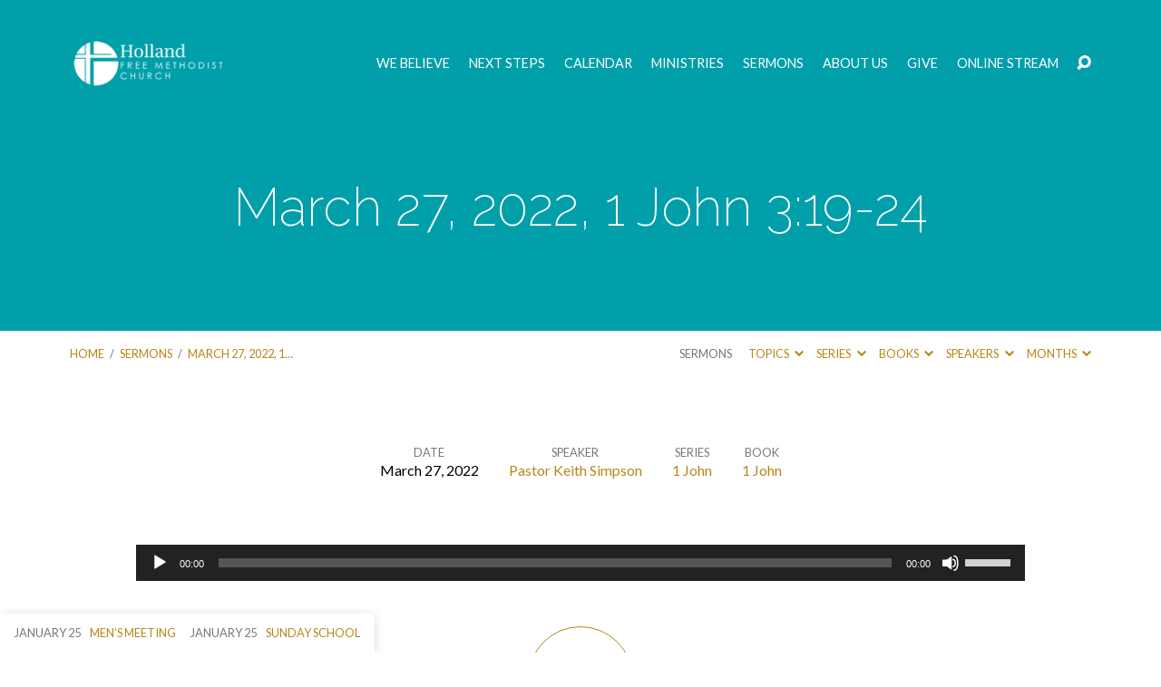

--- FILE ---
content_type: text/html; charset=UTF-8
request_url: https://hollandfmc.org/sermons/march-27-2022
body_size: 15880
content:
<!DOCTYPE html>
<html class="no-js" lang="en-US">
<head>
<meta charset="UTF-8" />
<meta http-equiv="X-UA-Compatible" content="IE=edge" />
<meta name="viewport" content="width=device-width, initial-scale=1">
<link rel="profile" href="http://gmpg.org/xfn/11">
<link rel="pingback" href="https://hollandfmc.org/xmlrpc.php" />
<title>March 27, 2022, 1 John 3:19-24 &#8211; Holland Free Methodist Church</title>
<meta name='robots' content='max-image-preview:large' />
<link rel='dns-prefetch' href='//fonts.googleapis.com' />
<link rel="alternate" type="application/rss+xml" title="Holland Free Methodist Church &raquo; Feed" href="https://hollandfmc.org/feed" />
<link rel="alternate" type="application/rss+xml" title="Holland Free Methodist Church &raquo; Comments Feed" href="https://hollandfmc.org/comments/feed" />
<script type="text/javascript">
/* <![CDATA[ */
window._wpemojiSettings = {"baseUrl":"https:\/\/s.w.org\/images\/core\/emoji\/15.0.3\/72x72\/","ext":".png","svgUrl":"https:\/\/s.w.org\/images\/core\/emoji\/15.0.3\/svg\/","svgExt":".svg","source":{"concatemoji":"https:\/\/hollandfmc.org\/wp-includes\/js\/wp-emoji-release.min.js?ver=6.5.7"}};
/*! This file is auto-generated */
!function(i,n){var o,s,e;function c(e){try{var t={supportTests:e,timestamp:(new Date).valueOf()};sessionStorage.setItem(o,JSON.stringify(t))}catch(e){}}function p(e,t,n){e.clearRect(0,0,e.canvas.width,e.canvas.height),e.fillText(t,0,0);var t=new Uint32Array(e.getImageData(0,0,e.canvas.width,e.canvas.height).data),r=(e.clearRect(0,0,e.canvas.width,e.canvas.height),e.fillText(n,0,0),new Uint32Array(e.getImageData(0,0,e.canvas.width,e.canvas.height).data));return t.every(function(e,t){return e===r[t]})}function u(e,t,n){switch(t){case"flag":return n(e,"\ud83c\udff3\ufe0f\u200d\u26a7\ufe0f","\ud83c\udff3\ufe0f\u200b\u26a7\ufe0f")?!1:!n(e,"\ud83c\uddfa\ud83c\uddf3","\ud83c\uddfa\u200b\ud83c\uddf3")&&!n(e,"\ud83c\udff4\udb40\udc67\udb40\udc62\udb40\udc65\udb40\udc6e\udb40\udc67\udb40\udc7f","\ud83c\udff4\u200b\udb40\udc67\u200b\udb40\udc62\u200b\udb40\udc65\u200b\udb40\udc6e\u200b\udb40\udc67\u200b\udb40\udc7f");case"emoji":return!n(e,"\ud83d\udc26\u200d\u2b1b","\ud83d\udc26\u200b\u2b1b")}return!1}function f(e,t,n){var r="undefined"!=typeof WorkerGlobalScope&&self instanceof WorkerGlobalScope?new OffscreenCanvas(300,150):i.createElement("canvas"),a=r.getContext("2d",{willReadFrequently:!0}),o=(a.textBaseline="top",a.font="600 32px Arial",{});return e.forEach(function(e){o[e]=t(a,e,n)}),o}function t(e){var t=i.createElement("script");t.src=e,t.defer=!0,i.head.appendChild(t)}"undefined"!=typeof Promise&&(o="wpEmojiSettingsSupports",s=["flag","emoji"],n.supports={everything:!0,everythingExceptFlag:!0},e=new Promise(function(e){i.addEventListener("DOMContentLoaded",e,{once:!0})}),new Promise(function(t){var n=function(){try{var e=JSON.parse(sessionStorage.getItem(o));if("object"==typeof e&&"number"==typeof e.timestamp&&(new Date).valueOf()<e.timestamp+604800&&"object"==typeof e.supportTests)return e.supportTests}catch(e){}return null}();if(!n){if("undefined"!=typeof Worker&&"undefined"!=typeof OffscreenCanvas&&"undefined"!=typeof URL&&URL.createObjectURL&&"undefined"!=typeof Blob)try{var e="postMessage("+f.toString()+"("+[JSON.stringify(s),u.toString(),p.toString()].join(",")+"));",r=new Blob([e],{type:"text/javascript"}),a=new Worker(URL.createObjectURL(r),{name:"wpTestEmojiSupports"});return void(a.onmessage=function(e){c(n=e.data),a.terminate(),t(n)})}catch(e){}c(n=f(s,u,p))}t(n)}).then(function(e){for(var t in e)n.supports[t]=e[t],n.supports.everything=n.supports.everything&&n.supports[t],"flag"!==t&&(n.supports.everythingExceptFlag=n.supports.everythingExceptFlag&&n.supports[t]);n.supports.everythingExceptFlag=n.supports.everythingExceptFlag&&!n.supports.flag,n.DOMReady=!1,n.readyCallback=function(){n.DOMReady=!0}}).then(function(){return e}).then(function(){var e;n.supports.everything||(n.readyCallback(),(e=n.source||{}).concatemoji?t(e.concatemoji):e.wpemoji&&e.twemoji&&(t(e.twemoji),t(e.wpemoji)))}))}((window,document),window._wpemojiSettings);
/* ]]> */
</script>
<style id='wp-emoji-styles-inline-css' type='text/css'>

	img.wp-smiley, img.emoji {
		display: inline !important;
		border: none !important;
		box-shadow: none !important;
		height: 1em !important;
		width: 1em !important;
		margin: 0 0.07em !important;
		vertical-align: -0.1em !important;
		background: none !important;
		padding: 0 !important;
	}
</style>
<link rel='stylesheet' id='wp-block-library-css' href='https://hollandfmc.org/wp-includes/css/dist/block-library/style.min.css?ver=6.5.7' type='text/css' media='all' />
<style id='classic-theme-styles-inline-css' type='text/css'>
/*! This file is auto-generated */
.wp-block-button__link{color:#fff;background-color:#32373c;border-radius:9999px;box-shadow:none;text-decoration:none;padding:calc(.667em + 2px) calc(1.333em + 2px);font-size:1.125em}.wp-block-file__button{background:#32373c;color:#fff;text-decoration:none}
</style>
<style id='global-styles-inline-css' type='text/css'>
body{--wp--preset--color--black: #000000;--wp--preset--color--cyan-bluish-gray: #abb8c3;--wp--preset--color--white: #fff;--wp--preset--color--pale-pink: #f78da7;--wp--preset--color--vivid-red: #cf2e2e;--wp--preset--color--luminous-vivid-orange: #ff6900;--wp--preset--color--luminous-vivid-amber: #fcb900;--wp--preset--color--light-green-cyan: #7bdcb5;--wp--preset--color--vivid-green-cyan: #00d084;--wp--preset--color--pale-cyan-blue: #8ed1fc;--wp--preset--color--vivid-cyan-blue: #0693e3;--wp--preset--color--vivid-purple: #9b51e0;--wp--preset--color--main: #009faa;--wp--preset--color--accent: #b78717;--wp--preset--color--dark: #000;--wp--preset--color--light: #777;--wp--preset--color--light-bg: #f7f7f7;--wp--preset--gradient--vivid-cyan-blue-to-vivid-purple: linear-gradient(135deg,rgba(6,147,227,1) 0%,rgb(155,81,224) 100%);--wp--preset--gradient--light-green-cyan-to-vivid-green-cyan: linear-gradient(135deg,rgb(122,220,180) 0%,rgb(0,208,130) 100%);--wp--preset--gradient--luminous-vivid-amber-to-luminous-vivid-orange: linear-gradient(135deg,rgba(252,185,0,1) 0%,rgba(255,105,0,1) 100%);--wp--preset--gradient--luminous-vivid-orange-to-vivid-red: linear-gradient(135deg,rgba(255,105,0,1) 0%,rgb(207,46,46) 100%);--wp--preset--gradient--very-light-gray-to-cyan-bluish-gray: linear-gradient(135deg,rgb(238,238,238) 0%,rgb(169,184,195) 100%);--wp--preset--gradient--cool-to-warm-spectrum: linear-gradient(135deg,rgb(74,234,220) 0%,rgb(151,120,209) 20%,rgb(207,42,186) 40%,rgb(238,44,130) 60%,rgb(251,105,98) 80%,rgb(254,248,76) 100%);--wp--preset--gradient--blush-light-purple: linear-gradient(135deg,rgb(255,206,236) 0%,rgb(152,150,240) 100%);--wp--preset--gradient--blush-bordeaux: linear-gradient(135deg,rgb(254,205,165) 0%,rgb(254,45,45) 50%,rgb(107,0,62) 100%);--wp--preset--gradient--luminous-dusk: linear-gradient(135deg,rgb(255,203,112) 0%,rgb(199,81,192) 50%,rgb(65,88,208) 100%);--wp--preset--gradient--pale-ocean: linear-gradient(135deg,rgb(255,245,203) 0%,rgb(182,227,212) 50%,rgb(51,167,181) 100%);--wp--preset--gradient--electric-grass: linear-gradient(135deg,rgb(202,248,128) 0%,rgb(113,206,126) 100%);--wp--preset--gradient--midnight: linear-gradient(135deg,rgb(2,3,129) 0%,rgb(40,116,252) 100%);--wp--preset--font-size--small: 13px;--wp--preset--font-size--medium: 20px;--wp--preset--font-size--large: 36px;--wp--preset--font-size--x-large: 42px;--wp--preset--spacing--20: 0.44rem;--wp--preset--spacing--30: 0.67rem;--wp--preset--spacing--40: 1rem;--wp--preset--spacing--50: 1.5rem;--wp--preset--spacing--60: 2.25rem;--wp--preset--spacing--70: 3.38rem;--wp--preset--spacing--80: 5.06rem;--wp--preset--shadow--natural: 6px 6px 9px rgba(0, 0, 0, 0.2);--wp--preset--shadow--deep: 12px 12px 50px rgba(0, 0, 0, 0.4);--wp--preset--shadow--sharp: 6px 6px 0px rgba(0, 0, 0, 0.2);--wp--preset--shadow--outlined: 6px 6px 0px -3px rgba(255, 255, 255, 1), 6px 6px rgba(0, 0, 0, 1);--wp--preset--shadow--crisp: 6px 6px 0px rgba(0, 0, 0, 1);}:where(.is-layout-flex){gap: 0.5em;}:where(.is-layout-grid){gap: 0.5em;}body .is-layout-flex{display: flex;}body .is-layout-flex{flex-wrap: wrap;align-items: center;}body .is-layout-flex > *{margin: 0;}body .is-layout-grid{display: grid;}body .is-layout-grid > *{margin: 0;}:where(.wp-block-columns.is-layout-flex){gap: 2em;}:where(.wp-block-columns.is-layout-grid){gap: 2em;}:where(.wp-block-post-template.is-layout-flex){gap: 1.25em;}:where(.wp-block-post-template.is-layout-grid){gap: 1.25em;}.has-black-color{color: var(--wp--preset--color--black) !important;}.has-cyan-bluish-gray-color{color: var(--wp--preset--color--cyan-bluish-gray) !important;}.has-white-color{color: var(--wp--preset--color--white) !important;}.has-pale-pink-color{color: var(--wp--preset--color--pale-pink) !important;}.has-vivid-red-color{color: var(--wp--preset--color--vivid-red) !important;}.has-luminous-vivid-orange-color{color: var(--wp--preset--color--luminous-vivid-orange) !important;}.has-luminous-vivid-amber-color{color: var(--wp--preset--color--luminous-vivid-amber) !important;}.has-light-green-cyan-color{color: var(--wp--preset--color--light-green-cyan) !important;}.has-vivid-green-cyan-color{color: var(--wp--preset--color--vivid-green-cyan) !important;}.has-pale-cyan-blue-color{color: var(--wp--preset--color--pale-cyan-blue) !important;}.has-vivid-cyan-blue-color{color: var(--wp--preset--color--vivid-cyan-blue) !important;}.has-vivid-purple-color{color: var(--wp--preset--color--vivid-purple) !important;}.has-black-background-color{background-color: var(--wp--preset--color--black) !important;}.has-cyan-bluish-gray-background-color{background-color: var(--wp--preset--color--cyan-bluish-gray) !important;}.has-white-background-color{background-color: var(--wp--preset--color--white) !important;}.has-pale-pink-background-color{background-color: var(--wp--preset--color--pale-pink) !important;}.has-vivid-red-background-color{background-color: var(--wp--preset--color--vivid-red) !important;}.has-luminous-vivid-orange-background-color{background-color: var(--wp--preset--color--luminous-vivid-orange) !important;}.has-luminous-vivid-amber-background-color{background-color: var(--wp--preset--color--luminous-vivid-amber) !important;}.has-light-green-cyan-background-color{background-color: var(--wp--preset--color--light-green-cyan) !important;}.has-vivid-green-cyan-background-color{background-color: var(--wp--preset--color--vivid-green-cyan) !important;}.has-pale-cyan-blue-background-color{background-color: var(--wp--preset--color--pale-cyan-blue) !important;}.has-vivid-cyan-blue-background-color{background-color: var(--wp--preset--color--vivid-cyan-blue) !important;}.has-vivid-purple-background-color{background-color: var(--wp--preset--color--vivid-purple) !important;}.has-black-border-color{border-color: var(--wp--preset--color--black) !important;}.has-cyan-bluish-gray-border-color{border-color: var(--wp--preset--color--cyan-bluish-gray) !important;}.has-white-border-color{border-color: var(--wp--preset--color--white) !important;}.has-pale-pink-border-color{border-color: var(--wp--preset--color--pale-pink) !important;}.has-vivid-red-border-color{border-color: var(--wp--preset--color--vivid-red) !important;}.has-luminous-vivid-orange-border-color{border-color: var(--wp--preset--color--luminous-vivid-orange) !important;}.has-luminous-vivid-amber-border-color{border-color: var(--wp--preset--color--luminous-vivid-amber) !important;}.has-light-green-cyan-border-color{border-color: var(--wp--preset--color--light-green-cyan) !important;}.has-vivid-green-cyan-border-color{border-color: var(--wp--preset--color--vivid-green-cyan) !important;}.has-pale-cyan-blue-border-color{border-color: var(--wp--preset--color--pale-cyan-blue) !important;}.has-vivid-cyan-blue-border-color{border-color: var(--wp--preset--color--vivid-cyan-blue) !important;}.has-vivid-purple-border-color{border-color: var(--wp--preset--color--vivid-purple) !important;}.has-vivid-cyan-blue-to-vivid-purple-gradient-background{background: var(--wp--preset--gradient--vivid-cyan-blue-to-vivid-purple) !important;}.has-light-green-cyan-to-vivid-green-cyan-gradient-background{background: var(--wp--preset--gradient--light-green-cyan-to-vivid-green-cyan) !important;}.has-luminous-vivid-amber-to-luminous-vivid-orange-gradient-background{background: var(--wp--preset--gradient--luminous-vivid-amber-to-luminous-vivid-orange) !important;}.has-luminous-vivid-orange-to-vivid-red-gradient-background{background: var(--wp--preset--gradient--luminous-vivid-orange-to-vivid-red) !important;}.has-very-light-gray-to-cyan-bluish-gray-gradient-background{background: var(--wp--preset--gradient--very-light-gray-to-cyan-bluish-gray) !important;}.has-cool-to-warm-spectrum-gradient-background{background: var(--wp--preset--gradient--cool-to-warm-spectrum) !important;}.has-blush-light-purple-gradient-background{background: var(--wp--preset--gradient--blush-light-purple) !important;}.has-blush-bordeaux-gradient-background{background: var(--wp--preset--gradient--blush-bordeaux) !important;}.has-luminous-dusk-gradient-background{background: var(--wp--preset--gradient--luminous-dusk) !important;}.has-pale-ocean-gradient-background{background: var(--wp--preset--gradient--pale-ocean) !important;}.has-electric-grass-gradient-background{background: var(--wp--preset--gradient--electric-grass) !important;}.has-midnight-gradient-background{background: var(--wp--preset--gradient--midnight) !important;}.has-small-font-size{font-size: var(--wp--preset--font-size--small) !important;}.has-medium-font-size{font-size: var(--wp--preset--font-size--medium) !important;}.has-large-font-size{font-size: var(--wp--preset--font-size--large) !important;}.has-x-large-font-size{font-size: var(--wp--preset--font-size--x-large) !important;}
.wp-block-navigation a:where(:not(.wp-element-button)){color: inherit;}
:where(.wp-block-post-template.is-layout-flex){gap: 1.25em;}:where(.wp-block-post-template.is-layout-grid){gap: 1.25em;}
:where(.wp-block-columns.is-layout-flex){gap: 2em;}:where(.wp-block-columns.is-layout-grid){gap: 2em;}
.wp-block-pullquote{font-size: 1.5em;line-height: 1.6;}
</style>
<link rel='stylesheet' id='maranatha-google-fonts-css' href='//fonts.googleapis.com/css?family=Raleway:200,300,400,500,700,200italic,300italic,400italic,500italic,700italic%7CLato:300,400,700,300italic,400italic,700italic' type='text/css' media='all' />
<link rel='stylesheet' id='elusive-icons-css' href='https://hollandfmc.org/wp-content/themes/maranatha/css/lib/elusive-icons.min.css?ver=2.6.1' type='text/css' media='all' />
<link rel='stylesheet' id='maranatha-style-css' href='https://hollandfmc.org/wp-content/themes/maranatha/style.css?ver=2.6.1' type='text/css' media='all' />
<link rel='stylesheet' id='jquery-lazyloadxt-spinner-css-css' href='//hollandfmc.org/wp-content/plugins/a3-lazy-load/assets/css/jquery.lazyloadxt.spinner.css?ver=6.5.7' type='text/css' media='all' />
<script type="text/javascript" src="https://hollandfmc.org/wp-includes/js/jquery/jquery.min.js?ver=3.7.1" id="jquery-core-js"></script>
<script type="text/javascript" src="https://hollandfmc.org/wp-includes/js/jquery/jquery-migrate.min.js?ver=3.4.1" id="jquery-migrate-js"></script>
<script type="text/javascript" id="ctfw-ie-unsupported-js-extra">
/* <![CDATA[ */
var ctfw_ie_unsupported = {"default_version":"7","min_version":"5","max_version":"9","version":"8","message":"You are using an outdated version of Internet Explorer. Please upgrade your browser to use this site.","redirect_url":"https:\/\/browsehappy.com\/"};
/* ]]> */
</script>
<script type="text/javascript" src="https://hollandfmc.org/wp-content/themes/maranatha/framework/js/ie-unsupported.js?ver=2.6.1" id="ctfw-ie-unsupported-js"></script>
<script type="text/javascript" src="https://hollandfmc.org/wp-content/plugins/1and1-wordpress-assistant/js/cookies.js?ver=6.5.7" id="1and1-wp-cookies-js"></script>
<script type="text/javascript" src="https://hollandfmc.org/wp-content/themes/maranatha/framework/js/jquery.fitvids.js?ver=2.6.1" id="fitvids-js"></script>
<script type="text/javascript" id="ctfw-responsive-embeds-js-extra">
/* <![CDATA[ */
var ctfw_responsive_embeds = {"wp_responsive_embeds":"1"};
/* ]]> */
</script>
<script type="text/javascript" src="https://hollandfmc.org/wp-content/themes/maranatha/framework/js/responsive-embeds.js?ver=2.6.1" id="ctfw-responsive-embeds-js"></script>
<script type="text/javascript" src="https://hollandfmc.org/wp-content/themes/maranatha/js/lib/viewport-units-buggyfill.hacks.js?ver=2.6.1" id="viewport-units-buggyfill-hacks-js"></script>
<script type="text/javascript" src="https://hollandfmc.org/wp-content/themes/maranatha/js/lib/viewport-units-buggyfill.js?ver=2.6.1" id="viewport-units-buggyfill-js"></script>
<script type="text/javascript" src="https://hollandfmc.org/wp-content/themes/maranatha/js/lib/superfish.modified.js?ver=2.6.1" id="superfish-js"></script>
<script type="text/javascript" src="https://hollandfmc.org/wp-content/themes/maranatha/js/lib/supersubs.js?ver=2.6.1" id="supersubs-js"></script>
<script type="text/javascript" src="https://hollandfmc.org/wp-content/themes/maranatha/js/lib/jquery.meanmenu.modified.js?ver=2.6.1" id="jquery-meanmenu-js"></script>
<script type="text/javascript" src="https://hollandfmc.org/wp-content/themes/maranatha/js/lib/jquery.smooth-scroll.min.js?ver=2.6.1" id="jquery-smooth-scroll-js"></script>
<script type="text/javascript" src="https://hollandfmc.org/wp-content/themes/maranatha/js/lib/jquery.dropdown.maranatha.min.js?ver=2.6.1" id="jquery-dropdown-maranatha-js"></script>
<script type="text/javascript" src="https://hollandfmc.org/wp-content/themes/maranatha/js/lib/jquery.matchHeight-min.js?ver=2.6.1" id="jquery-matchHeight-js"></script>
<script type="text/javascript" id="maranatha-main-js-extra">
/* <![CDATA[ */
var maranatha_main = {"site_path":"\/","home_url":"https:\/\/hollandfmc.org","theme_url":"https:\/\/hollandfmc.org\/wp-content\/themes\/maranatha","is_ssl":"1","mobile_menu_close":"el el-remove-sign","comment_name_required":"","comment_email_required":"","comment_name_error_required":"Required","comment_email_error_required":"Required","comment_email_error_invalid":"Invalid Email","comment_url_error_invalid":"Invalid URL","comment_message_error_required":"Comment Required"};
/* ]]> */
</script>
<script type="text/javascript" src="https://hollandfmc.org/wp-content/themes/maranatha/js/main.js?ver=2.6.1" id="maranatha-main-js"></script>
<link rel="https://api.w.org/" href="https://hollandfmc.org/wp-json/" /><link rel="alternate" type="application/json" href="https://hollandfmc.org/wp-json/wp/v2/ctc_sermon/2203" /><link rel="EditURI" type="application/rsd+xml" title="RSD" href="https://hollandfmc.org/xmlrpc.php?rsd" />
<meta name="generator" content="WordPress 6.5.7" />
<link rel="canonical" href="https://hollandfmc.org/sermons/march-27-2022" />
<link rel='shortlink' href='https://hollandfmc.org/?p=2203' />
<link rel="alternate" type="application/json+oembed" href="https://hollandfmc.org/wp-json/oembed/1.0/embed?url=https%3A%2F%2Fhollandfmc.org%2Fsermons%2Fmarch-27-2022" />
<link rel="alternate" type="text/xml+oembed" href="https://hollandfmc.org/wp-json/oembed/1.0/embed?url=https%3A%2F%2Fhollandfmc.org%2Fsermons%2Fmarch-27-2022&#038;format=xml" />

		<!-- GA Google Analytics @ https://m0n.co/ga -->
		<script>
			(function(i,s,o,g,r,a,m){i['GoogleAnalyticsObject']=r;i[r]=i[r]||function(){
			(i[r].q=i[r].q||[]).push(arguments)},i[r].l=1*new Date();a=s.createElement(o),
			m=s.getElementsByTagName(o)[0];a.async=1;a.src=g;m.parentNode.insertBefore(a,m)
			})(window,document,'script','https://www.google-analytics.com/analytics.js','ga');
			ga('create', 'UA-56531802-1', 'auto');
			ga('require', 'linkid');
			ga('send', 'pageview');
		</script>

	
<style type="text/css">.has-main-background-color,p.has-main-background-color { background-color: #009faa; }.has-main-color,p.has-main-color { color: #009faa; }.has-accent-background-color,p.has-accent-background-color { background-color: #b78717; }.has-accent-color,p.has-accent-color { color: #b78717; }.has-dark-background-color,p.has-dark-background-color { background-color: #000; }.has-dark-color,p.has-dark-color { color: #000; }.has-light-background-color,p.has-light-background-color { background-color: #777; }.has-light-color,p.has-light-color { color: #777; }.has-light-bg-background-color,p.has-light-bg-background-color { background-color: #f7f7f7; }.has-light-bg-color,p.has-light-bg-color { color: #f7f7f7; }.has-white-background-color,p.has-white-background-color { background-color: #fff; }.has-white-color,p.has-white-color { color: #fff; }</style>

<style type="text/css">
#maranatha-logo-text {
	font-family: 'Raleway', Arial, Helvetica, sans-serif;
}

.maranatha-entry-content h1, .maranatha-entry-content h2:not(.maranatha-entry-short-title), .maranatha-entry-content h3, .maranatha-entry-content h4, .maranatha-entry-content h5, .maranatha-entry-content h6, .maranatha-entry-content .maranatha-h1, .maranatha-entry-content .maranatha-h2, .maranatha-entry-content .maranatha-h3, .maranatha-entry-content .maranatha-h4, .maranatha-entry-content .maranatha-h5, .maranatha-entry-content .maranatha-h6, .mce-content-body h1, .mce-content-body h2, .mce-content-body h3, .mce-content-body h4, .mce-content-body h5, .mce-content-body h6, .maranatha-home-section-content h1, .maranatha-home-section-content h2, #maranatha-banner-title, .maranatha-widget-title, #maranatha-comments-title, #reply-title, .maranatha-nav-block-title, .maranatha-caption-image-title, .has-drop-cap:not(:focus):first-letter {
	font-family: 'Raleway', Arial, Helvetica, sans-serif;
}

#maranatha-header-menu-content > li > a, .mean-container .mean-nav > ul > li > a {
	font-family: 'Lato', Arial, Helvetica, sans-serif;
}

body, #cancel-comment-reply-link, .maranatha-widget .maranatha-entry-short-header h3, pre.wp-block-verse {
	font-family: 'Lato', Arial, Helvetica, sans-serif;
}

.maranatha-color-main-bg, .maranatha-caption-image-title, .maranatha-calendar-table-header, .maranatha-calendar-table-top, .maranatha-calendar-table-header-row, .has-main-background-color, p.has-main-background-color {
	background-color: #009faa;
}

.maranatha-calendar-table-header {
	border-color: #009faa !important;
}

.maranatha-color-main-bg .maranatha-circle-buttons-list a:hover, .has-main-color, p.has-main-color {
	color: #009faa !important;
}

a, .maranatha-button, .maranatha-buttons-list a, .maranatha-circle-button span, .maranatha-circle-buttons-list a, input[type=submit], .maranatha-nav-left-right a, .maranatha-pagination li > *, .widget_tag_cloud a, .sf-menu ul li:hover > a, .sf-menu ul .sfHover > a, .sf-menu ul a:focus, .sf-menu ul a:hover, .sf-menu ul a:active, .mean-container .mean-nav ul li a, #maranatha-header-search-mobile input[type=text]:not(:focus), #maranatha-map-section-info-list a:hover, .wp-block-pullquote.is-style-solid-color blockquote cite a, .wp-block-pullquote .has-text-color a, .wp-block-file .wp-block-file__button, .wp-block-file a.wp-block-file__button:visited:not(:hover), .wp-block-file a.wp-block-file__button:focus:not(:hover), .has-accent-color, p.has-accent-color, .wp-block-calendar #wp-calendar a, .wp-block-pullquote.has-background.has-light-background-color:not(.has-text-color) a {
	color: #b78717;
}

.maranatha-button, .maranatha-buttons-list a, .maranatha-circle-button span, .maranatha-circle-buttons-list a, input[type=submit], .maranatha-nav-left-right a:hover, .maranatha-pagination a:hover, .maranatha-pagination span.current, .widget_tag_cloud a, .mean-container .mean-nav ul li a.mean-expand, #maranatha-header-search-mobile input[type=text], .wp-block-file__button {
	border-color: #b78717;
}

.sf-arrows ul .sf-with-ul:after {
	border-left-color: #b78717;
}

.maranatha-button:hover, .maranatha-buttons-list a:hover, a.maranatha-circle-button span:hover, .maranatha-circle-buttons-list a:hover, a.maranatha-circle-button-selected span, .maranatha-circle-buttons-list a.maranatha-circle-button-selected, input[type=submit]:hover, .maranatha-nav-left-right a:hover, .maranatha-pagination a:hover, .maranatha-pagination span.current, .widget_tag_cloud a:hover, #maranatha-sermon-download-button a.maranatha-dropdown-open, .wp-block-file__button:hover, .has-accent-background-color, p.has-accent-background-color {
	background-color: #b78717;
}
</style>
<script type="text/javascript">

jQuery( 'html' )
 	.removeClass( 'no-js' )
 	.addClass( 'js' );

</script>
<style type="text/css">.broken_link, a.broken_link {
	text-decoration: line-through;
}</style><link rel="icon" href="https://hollandfmc.org/wp-content/uploads/2019/02/cropped-HFM-Colored-Logo-32x32.jpg" sizes="32x32" />
<link rel="icon" href="https://hollandfmc.org/wp-content/uploads/2019/02/cropped-HFM-Colored-Logo-192x192.jpg" sizes="192x192" />
<link rel="apple-touch-icon" href="https://hollandfmc.org/wp-content/uploads/2019/02/cropped-HFM-Colored-Logo-180x180.jpg" />
<meta name="msapplication-TileImage" content="https://hollandfmc.org/wp-content/uploads/2019/02/cropped-HFM-Colored-Logo-270x270.jpg" />
</head>
<body class="ctc_sermon-template-default single single-ctc_sermon postid-2203 wp-embed-responsive sp-easy-accordion-enabled maranatha-logo-font-raleway maranatha-heading-font-raleway maranatha-menu-font-lato maranatha-body-font-lato maranatha-has-logo-image maranatha-content-width-700">

<header id="maranatha-header">

	
<div id="maranatha-header-top" class="maranatha-no-header-search">

	<div>

		<div id="maranatha-header-top-bg" class="maranatha-color-main-bg"></div>

		<div id="maranatha-header-top-container" class="maranatha-centered-large">

			<div id="maranatha-header-top-inner">

				
<div id="maranatha-logo">

	<div id="maranatha-logo-content">

		
			
			<div id="maranatha-logo-image">

				<a href="https://hollandfmc.org/" style="max-width:px;max-height:px">

					<img src="https://hollandfmc.org/wp-content/uploads/2019/04/LogoWhiteTrans400x100-1.png" alt="Holland Free Methodist Church" id="maranatha-logo-regular" >

					
				</a>

			</div>

		
	</div>

</div>

				<nav id="maranatha-header-menu">

					<div id="maranatha-header-menu-inner">

						<ul id="maranatha-header-menu-content" class="sf-menu"><li id="menu-item-54" class="menu-item menu-item-type-post_type menu-item-object-page menu-item-54"><a href="https://hollandfmc.org/webelieve">We Believe</a></li>
<li id="menu-item-276" class="menu-item menu-item-type-post_type menu-item-object-page menu-item-276"><a href="https://hollandfmc.org/next-steps">Next Steps</a></li>
<li id="menu-item-64" class="menu-item menu-item-type-post_type menu-item-object-page menu-item-64"><a href="https://hollandfmc.org/calendar">Calendar</a></li>
<li id="menu-item-75" class="menu-item menu-item-type-post_type menu-item-object-page menu-item-has-children menu-item-75"><a href="https://hollandfmc.org/ministries">Ministries</a>
<ul class="sub-menu">
	<li id="menu-item-78" class="menu-item menu-item-type-post_type menu-item-object-page menu-item-78"><a href="https://hollandfmc.org/ministries/adult">Adult Ministries</a></li>
	<li id="menu-item-98" class="menu-item menu-item-type-post_type menu-item-object-page menu-item-98"><a href="https://hollandfmc.org/ministries/children">Children</a></li>
	<li id="menu-item-97" class="menu-item menu-item-type-post_type menu-item-object-page menu-item-97"><a href="https://hollandfmc.org/ministries/missions">Missions</a></li>
	<li id="menu-item-96" class="menu-item menu-item-type-post_type menu-item-object-page menu-item-96"><a href="https://hollandfmc.org/ministries/outreach">Outreach</a></li>
	<li id="menu-item-94" class="menu-item menu-item-type-post_type menu-item-object-page menu-item-94"><a href="https://hollandfmc.org/ministries/youth">Youth</a></li>
	<li id="menu-item-95" class="menu-item menu-item-type-post_type menu-item-object-page menu-item-95"><a href="https://hollandfmc.org/ministries/worship">Worship</a></li>
	<li id="menu-item-1951" class="menu-item menu-item-type-post_type menu-item-object-page menu-item-1951"><a href="https://hollandfmc.org/connect">Connect</a></li>
</ul>
</li>
<li id="menu-item-232" class="menu-item menu-item-type-post_type menu-item-object-page menu-item-232"><a href="https://hollandfmc.org/sermons-2">Sermons</a></li>
<li id="menu-item-310" class="menu-item menu-item-type-post_type menu-item-object-page menu-item-has-children menu-item-310"><a href="https://hollandfmc.org/about-us">About Us</a>
<ul class="sub-menu">
	<li id="menu-item-772" class="menu-item menu-item-type-post_type menu-item-object-page menu-item-772"><a href="https://hollandfmc.org/contact-us">Contact Us</a></li>
	<li id="menu-item-312" class="menu-item menu-item-type-post_type menu-item-object-page menu-item-312"><a href="https://hollandfmc.org/about-us/history">History</a></li>
	<li id="menu-item-311" class="menu-item menu-item-type-post_type menu-item-object-page menu-item-311"><a href="https://hollandfmc.org/about-us/visit">Plan Your Visit</a></li>
	<li id="menu-item-777" class="menu-item menu-item-type-custom menu-item-object-custom menu-item-777"><a href="http://hollandfmc.org/about-us/contact">Staff</a></li>
</ul>
</li>
<li id="menu-item-1289" class="menu-item menu-item-type-custom menu-item-object-custom menu-item-1289"><a href="https://tithe.ly/give?c=1205588">GIVE</a></li>
<li id="menu-item-1374" class="menu-item menu-item-type-post_type menu-item-object-page menu-item-1374"><a href="https://hollandfmc.org/online-stream">Online Stream</a></li>
</ul>
					</div>

				</nav>

				<div id="maranatha-header-search" role="search">

					<div id="maranatha-header-search-opened">

						
<div class="maranatha-search-form">

	<form method="get" action="https://hollandfmc.org/">

		<label class="screen-reader-text">Search</label>

		<div class="maranatha-search-field">
			<input type="text" name="s" aria-label="Search">
		</div>

				<a href="#" onClick="jQuery( this ).parent( 'form' ).trigger('submit'); return false;" class="maranatha-search-button el el-search" title="Search"></a>

	</form>

</div>

						<a href="#" id="maranatha-header-search-close" class="el el-remove-sign" title="Close Search"></a>

					</div>

					<div id="maranatha-header-search-closed">
						<a href="#" id="maranatha-header-search-open" class="el el-search" title="Open Search"></a>
					</div>

				</div>

			</div>

		</div>

	</div>

	<div id="maranatha-header-mobile-menu"></div>

</div>

	
<div id="maranatha-banner" class="maranatha-color-main-bg">

			<div id="maranatha-banner-image" style="opacity: 0.1; background-image: url(https://hfmtest2019.hollandfmc.org/wp-content/uploads/2019/03/cropped-ChurchOutside.jpg);"></div>
	
	<div id="maranatha-banner-inner" class="maranatha-centered-large">

		<div id="maranatha-banner-title">
						<div class="maranatha-h1">March 27, 2022, 1 John 3:19-24</div>
		</div>

	</div>

</div>

	
	<div id="maranatha-header-bottom" class="maranatha-has-breadcrumbs maranatha-has-header-archives">

		<div id="maranatha-header-bottom-inner" class="maranatha-centered-large maranatha-clearfix">

			<div class="ctfw-breadcrumbs"><a href="https://hollandfmc.org/">Home</a> <span class="maranatha-breadcrumb-separator">/</span> <a href="https://hollandfmc.org/sermons">Sermons</a> <span class="maranatha-breadcrumb-separator">/</span> <a href="https://hollandfmc.org/sermons/march-27-2022">March 27, 2022, 1&hellip;</a></div>
			
				<ul id="maranatha-header-archives">

					
						<li id="maranatha-header-archives-section-name" class="maranatha-header-archive-top">

															<a href="https://hollandfmc.org/sermons-2">Sermons</a>
							
						</li>

						
						
							<li class="maranatha-header-archive-top">

								<a href="#" class="maranatha-header-archive-top-name">
									Topics									<span class="el el-chevron-down"></span>
								</a>

								<div id="maranatha-header-sermon-topic-dropdown" class="maranatha-header-archive-dropdown maranatha-dropdown">

		  							<div class="maranatha-dropdown-panel">

										<ul class="maranatha-header-archive-list">

											
												<li>

													<a href="https://hollandfmc.org/sermon-topic/easter" title="Easter">Easter</a>

																											<span class="maranatha-header-archive-dropdown-count">1</span>
													
												</li>

											
												<li>

													<a href="https://hollandfmc.org/sermon-topic/good-friday" title="Good Friday">Good Friday</a>

																											<span class="maranatha-header-archive-dropdown-count">1</span>
													
												</li>

											
											
										</ul>

									</div>

								</div>

							</li>

						
					
						
							<li class="maranatha-header-archive-top">

								<a href="#" class="maranatha-header-archive-top-name">
									Series									<span class="el el-chevron-down"></span>
								</a>

								<div id="maranatha-header-sermon-series-dropdown" class="maranatha-header-archive-dropdown maranatha-dropdown">

		  							<div class="maranatha-dropdown-panel">

										<ul class="maranatha-header-archive-list">

											
												<li>

													<a href="https://hollandfmc.org/sermon-series/1-john" title="1 John">1 John</a>

																											<span class="maranatha-header-archive-dropdown-count">10</span>
													
												</li>

											
												<li>

													<a href="https://hollandfmc.org/sermon-series/mark" title="Mark">Mark</a>

																											<span class="maranatha-header-archive-dropdown-count">31</span>
													
												</li>

											
												<li>

													<a href="https://hollandfmc.org/sermon-series/living-in-gods-will" title="Living in God&#039;s Will">Living in God&#039;s Will</a>

																											<span class="maranatha-header-archive-dropdown-count">5</span>
													
												</li>

											
												<li>

													<a href="https://hollandfmc.org/sermon-series/colossians" title="Colossians">Colossians</a>

																											<span class="maranatha-header-archive-dropdown-count">5</span>
													
												</li>

											
												<li>

													<a href="https://hollandfmc.org/sermon-series/esther" title="Esther">Esther</a>

																											<span class="maranatha-header-archive-dropdown-count">4</span>
													
												</li>

											
												<li>

													<a href="https://hollandfmc.org/sermon-series/luke" title="Luke">Luke</a>

																											<span class="maranatha-header-archive-dropdown-count">11</span>
													
												</li>

											
											
										</ul>

									</div>

								</div>

							</li>

						
					
						
							<li class="maranatha-header-archive-top">

								<a href="#" class="maranatha-header-archive-top-name">
									Books									<span class="el el-chevron-down"></span>
								</a>

								<div id="maranatha-header-sermon-book-dropdown" class="maranatha-header-archive-dropdown maranatha-dropdown">

		  							<div class="maranatha-dropdown-panel">

										<ul class="maranatha-header-archive-list">

											
												<li>

													<a href="https://hollandfmc.org/sermon-book/genesis" title="Genesis">Genesis</a>

																											<span class="maranatha-header-archive-dropdown-count">6</span>
													
												</li>

											
												<li>

													<a href="https://hollandfmc.org/sermon-book/ruth" title="Ruth">Ruth</a>

																											<span class="maranatha-header-archive-dropdown-count">1</span>
													
												</li>

											
												<li>

													<a href="https://hollandfmc.org/sermon-book/esther" title="Esther">Esther</a>

																											<span class="maranatha-header-archive-dropdown-count">4</span>
													
												</li>

											
												<li>

													<a href="https://hollandfmc.org/sermon-book/matthew" title="Matthew">Matthew</a>

																											<span class="maranatha-header-archive-dropdown-count">1</span>
													
												</li>

											
												<li>

													<a href="https://hollandfmc.org/sermon-book/mark" title="Mark">Mark</a>

																											<span class="maranatha-header-archive-dropdown-count">31</span>
													
												</li>

											
												<li>

													<a href="https://hollandfmc.org/sermon-book/luke" title="Luke">Luke</a>

																											<span class="maranatha-header-archive-dropdown-count">3</span>
													
												</li>

											
												<li>

													<a href="https://hollandfmc.org/sermon-book/romans" title="Romans">Romans</a>

																											<span class="maranatha-header-archive-dropdown-count">2</span>
													
												</li>

											
												<li>

													<a href="https://hollandfmc.org/sermon-book/colossians" title="Colossians">Colossians</a>

																											<span class="maranatha-header-archive-dropdown-count">5</span>
													
												</li>

											
												<li>

													<a href="https://hollandfmc.org/sermon-book/1-john" title="1 John">1 John</a>

																											<span class="maranatha-header-archive-dropdown-count">8</span>
													
												</li>

											
												<li>

													<a href="https://hollandfmc.org/sermon-book/psalm" title="Psalm">Psalm</a>

																											<span class="maranatha-header-archive-dropdown-count">5</span>
													
												</li>

											
											
										</ul>

									</div>

								</div>

							</li>

						
					
						
							<li class="maranatha-header-archive-top">

								<a href="#" class="maranatha-header-archive-top-name">
									Speakers									<span class="el el-chevron-down"></span>
								</a>

								<div id="maranatha-header-sermon-speaker-dropdown" class="maranatha-header-archive-dropdown maranatha-dropdown">

		  							<div class="maranatha-dropdown-panel">

										<ul class="maranatha-header-archive-list">

											
												<li>

													<a href="https://hollandfmc.org/sermon-speaker/andrew-harbert" title="Andrew Harbert">Andrew Harbert</a>

																											<span class="maranatha-header-archive-dropdown-count">4</span>
													
												</li>

											
												<li>

													<a href="https://hollandfmc.org/sermon-speaker/billy-wayne-arrington" title="Billy Wayne Arrington">Billy Wayne Arrington</a>

																											<span class="maranatha-header-archive-dropdown-count">1</span>
													
												</li>

											
												<li>

													<a href="https://hollandfmc.org/sermon-speaker/courtney-simmons" title="Courtney Simmons">Courtney Simmons</a>

																											<span class="maranatha-header-archive-dropdown-count">2</span>
													
												</li>

											
												<li>

													<a href="https://hollandfmc.org/sermon-speaker/pastor-bill-bauman" title="Pastor Bill Bauman">Pastor Bill Bauman</a>

																											<span class="maranatha-header-archive-dropdown-count">3</span>
													
												</li>

											
												<li>

													<a href="https://hollandfmc.org/sermon-speaker/pastor-keith-simpson" title="Pastor Keith Simpson">Pastor Keith Simpson</a>

																											<span class="maranatha-header-archive-dropdown-count">110</span>
													
												</li>

											
												<li>

													<a href="https://hollandfmc.org/sermon-speaker/paul-french" title="Paul French">Paul French</a>

																											<span class="maranatha-header-archive-dropdown-count">1</span>
													
												</li>

											
												<li>

													<a href="https://hollandfmc.org/sermon-speaker/rachel-simpson" title="Rachel Simpson">Rachel Simpson</a>

																											<span class="maranatha-header-archive-dropdown-count">1</span>
													
												</li>

											
												<li>

													<a href="https://hollandfmc.org/sermon-speaker/rick-burton" title="Rick Burton">Rick Burton</a>

																											<span class="maranatha-header-archive-dropdown-count">3</span>
													
												</li>

											
												<li>

													<a href="https://hollandfmc.org/sermon-speaker/sherry-cahill" title="Sherry Cahill">Sherry Cahill</a>

																											<span class="maranatha-header-archive-dropdown-count">1</span>
													
												</li>

											
												<li>

													<a href="https://hollandfmc.org/sermon-speaker/thom-cahill" title="Thom Cahill">Thom Cahill</a>

																											<span class="maranatha-header-archive-dropdown-count">1</span>
													
												</li>

											
											
										</ul>

									</div>

								</div>

							</li>

						
					
						
							<li class="maranatha-header-archive-top">

								<a href="#" class="maranatha-header-archive-top-name">
									Months									<span class="el el-chevron-down"></span>
								</a>

								<div id="maranatha-header-months-dropdown" class="maranatha-header-archive-dropdown maranatha-dropdown maranatha-dropdown-anchor-right">

		  							<div class="maranatha-dropdown-panel">

										<ul class="maranatha-header-archive-list">

											
												<li>

													<a href="https://hollandfmc.org/sermons/2025/07" title="July 2025">July 2025</a>

																											<span class="maranatha-header-archive-dropdown-count">1</span>
													
												</li>

											
												<li>

													<a href="https://hollandfmc.org/sermons/2025/05" title="May 2025">May 2025</a>

																											<span class="maranatha-header-archive-dropdown-count">1</span>
													
												</li>

											
												<li>

													<a href="https://hollandfmc.org/sermons/2025/03" title="March 2025">March 2025</a>

																											<span class="maranatha-header-archive-dropdown-count">2</span>
													
												</li>

											
												<li>

													<a href="https://hollandfmc.org/sermons/2024/12" title="December 2024">December 2024</a>

																											<span class="maranatha-header-archive-dropdown-count">1</span>
													
												</li>

											
												<li>

													<a href="https://hollandfmc.org/sermons/2024/11" title="November 2024">November 2024</a>

																											<span class="maranatha-header-archive-dropdown-count">2</span>
													
												</li>

											
												<li>

													<a href="https://hollandfmc.org/sermons/2024/10" title="October 2024">October 2024</a>

																											<span class="maranatha-header-archive-dropdown-count">3</span>
													
												</li>

											
												<li>

													<a href="https://hollandfmc.org/sermons/2024/09" title="September 2024">September 2024</a>

																											<span class="maranatha-header-archive-dropdown-count">3</span>
													
												</li>

											
												<li>

													<a href="https://hollandfmc.org/sermons/2024/05" title="May 2024">May 2024</a>

																											<span class="maranatha-header-archive-dropdown-count">2</span>
													
												</li>

											
												<li>

													<a href="https://hollandfmc.org/sermons/2024/04" title="April 2024">April 2024</a>

																											<span class="maranatha-header-archive-dropdown-count">4</span>
													
												</li>

											
												<li>

													<a href="https://hollandfmc.org/sermons/2024/03" title="March 2024">March 2024</a>

																											<span class="maranatha-header-archive-dropdown-count">5</span>
													
												</li>

											
												<li>

													<a href="https://hollandfmc.org/sermons/2024/02" title="February 2024">February 2024</a>

																											<span class="maranatha-header-archive-dropdown-count">4</span>
													
												</li>

											
												<li>

													<a href="https://hollandfmc.org/sermons/2024/01" title="January 2024">January 2024</a>

																											<span class="maranatha-header-archive-dropdown-count">4</span>
													
												</li>

											
											
										</ul>

									</div>

								</div>

							</li>

						
					
				</ul>

			
		</div>

	</div>


</header>

<main id="maranatha-content">

	<div id="maranatha-content-inner">

		
		

	
		
			
<article id="post-2203" class="maranatha-entry-full maranatha-sermon-full post-2203 ctc_sermon type-ctc_sermon status-publish hentry ctc_sermon_book-1-john ctc_sermon_series-1-john ctc_sermon_speaker-pastor-keith-simpson ctfw-no-image">

	<header class="maranatha-entry-full-header maranatha-centered-large">

		
			<h1 id="maranatha-main-title">
				March 27, 2022, 1 John 3:19-24			</h1>

		
		<ul class="maranatha-entry-meta maranatha-entry-full-meta">

			<li id="maranatha-sermon-date">
				<div class="maranatha-entry-full-meta-label">Date</div>
				<time datetime="2022-03-27T10:27:47-04:00" class="maranatha-dark">March 27, 2022</time>
			</li>

			
				<li id="maranatha-sermon-speaker">
					<div class="maranatha-entry-full-meta-label">Speaker</div>
					<a href="https://hollandfmc.org/sermon-speaker/pastor-keith-simpson" rel="tag">Pastor Keith Simpson</a>				</li>

			
			
			
				<li id="maranatha-sermon-series">
					<div class="maranatha-entry-full-meta-label">Series</div>
					<a href="https://hollandfmc.org/sermon-series/1-john" rel="tag">1 John</a>				</li>

			
			
				<li id="maranatha-sermon-book">
					<div class="maranatha-entry-full-meta-label">Book</div>
					<a href="https://hollandfmc.org/sermon-book/1-john" rel="tag">1 John</a>				</li>

			
		</ul>

	</header>

	
		<div id="maranatha-sermon-media" class="maranatha-centered-medium">

			
				<div id="maranatha-sermon-player">

					
					
						<div id="maranatha-sermon-audio-player">
							<!--[if lt IE 9]><script>document.createElement('audio');</script><![endif]-->
<audio class="wp-audio-shortcode" id="audio-2203-1" preload="none" style="width: 100%;" controls="controls"><source type="audio/mpeg" src="http://hollandfmc.org/wp-content/uploads/2022/03/Sermon03272022.mp3" /><a href="http://hollandfmc.org/wp-content/uploads/2022/03/Sermon03272022.mp3">http://hollandfmc.org/wp-content/uploads/2022/03/Sermon03272022.mp3</a></audio>						</div>

					
				</div>

			
			
				<ul id="maranatha-sermon-buttons" class="maranatha-circle-buttons-list">

					<li id="maranatha-sermon-download-button">
							<a href="#">
								<span class="el el-download-alt"></span>
								Save							</a>
						</li>
				</ul>

			
		</div>

	
	
		<div id="maranatha-sermon-content" class="maranatha-entry-content maranatha-entry-full-content maranatha-centered-small">

			
<p>Sermon recorded live at Holland FMC. We are located in Holland, Ohio, USA.&nbsp;</p>



<p>Church Website: <a href="https://www.youtube.com/redirect?v=Le7DQfgII7M&amp;event=video_description&amp;redir_token=[base64]%3D%3D&amp;q=http%3A%2F%2Fhollandfmc.org" target="_blank" rel="noreferrer noopener">http://hollandfmc.org</a>&nbsp;&nbsp;</p>



<iframe class="lazy lazy-hidden"  data-lazy-type="iframe" data-src="https://www.facebook.com/plugins/video.php?href=https%3A%2F%2Fwww.facebook.com%2FHollandFMC%2Fvideos%2F1748995942119826%2F&#038;width=640" width="640" height="480" style="border:none;overflow:hidden" scrolling="no" frameborder="0" allowfullscreen="true" allow="autoplay; clipboard-write; encrypted-media; picture-in-picture; web-share" allowFullScreen="true"></iframe><noscript><iframe src="https://www.facebook.com/plugins/video.php?href=https%3A%2F%2Fwww.facebook.com%2FHollandFMC%2Fvideos%2F1748995942119826%2F&#038;width=640" width="640" height="480" style="border:none;overflow:hidden" scrolling="no" frameborder="0" allowfullscreen="true" allow="autoplay; clipboard-write; encrypted-media; picture-in-picture; web-share" allowFullScreen="true"></iframe></noscript>

			
		</div>

	
	

</article>


	<div id="maranatha-sermon-download-dropdown" class="maranatha-dropdown">

  		<div class="maranatha-dropdown-panel">

	  		<ul>

		  		
		  		
		  			<li>

						<span class="el el-headphones"></span>

						<a href="http://hollandfmc.org/wp-content/uploads/2022/03/Sermon03272022.mp3" download>
							Audio (MP3)						</a>

													<span class="maranatha-sermon-download-dropdown-filesize">43 MB</span>
						
					</li>

				
		  		
			</ul>

		</div>

	</div>


		
	

		
		
	<div class="maranatha-nav-blocks maranatha-color-main-bg maranatha-nav-block-has-both">

		<div class="maranatha-nav-block maranatha-nav-block-left">

			
				
				
				<div class="maranatha-nav-block-content">

					<div class="maranatha-nav-block-content-columns">

						<div class="maranatha-nav-block-content-column maranatha-nav-block-content-left maranatha-nav-block-content-arrow">

							<a href="https://hollandfmc.org/sermons/march-20-2022"><span class="el el-chevron-left"></span></a>

						</div>

						<div class="maranatha-nav-block-content-column maranatha-nav-block-content-right maranatha-nav-block-content-text">

															<div class="maranatha-nav-block-label">Previous</div>
							
							<a href="https://hollandfmc.org/sermons/march-20-2022" class="maranatha-nav-block-title">March 20, 2022, 1 John 3:11-18</a>

						</div>

					</div>

				</div>

			
		</div>

		<div class="maranatha-nav-block maranatha-nav-block-right">

			
				
				
				<div class="maranatha-nav-block-content">

					<div class="maranatha-nav-block-content-columns">

						<div class="maranatha-nav-block-content-column maranatha-nav-block-content-left maranatha-nav-block-content-text">

															<div class="maranatha-nav-block-label">Next</div>
							
							<a href="https://hollandfmc.org/sermons/april-3-2022" class="maranatha-nav-block-title">April 3, 2022, 1 John 4:1-6</a>

						</div>

						<div class="maranatha-nav-block-content-column maranatha-nav-block-content-right maranatha-nav-block-content-arrow">

							<a href="https://hollandfmc.org/sermons/april-3-2022"><span class="el el-chevron-right"></span></a>

						</div>

					</div>

				</div>

			
		</div>

	</div>


		
	</div>

</main>


<footer id="maranatha-footer" class="maranatha-footer-has-location maranatha-footer-has-map maranatha-footer-has-icons maranatha-footer-has-notice">

	
<div id="maranatha-footer-widgets-row">

	<div id="maranatha-footer-widgets-container" class="maranatha-centered-large">

		<div id="maranatha-footer-widgets">

			<aside id="ctfw-events-2" class="maranatha-widget widget_ctfw-events"><h2 class="maranatha-widget-title">Upcoming Events</h2>
	<article class="maranatha-event-short maranatha-entry-short maranatha-entry-no-image post-2008 ctc_event type-ctc_event status-publish hentry ctc_event_category-mens-ministry ctc_event_category-outreach ctc_event_category-sunday ctfw-no-image">

		<div class="maranatha-entry-short-header">

			
			
				<h3>
					<a href="https://hollandfmc.org/events/mens-meeting" title="Men&#8217;s Meeting">Men&#8217;s Meeting</a>
				</h3>

			
			
				<ul class="maranatha-entry-meta maranatha-entry-short-meta">

											<li class="maranatha-event-short-date maranatha-dark">
							January 25, 2026						</li>
					
											<li class="maranatha-event-short-time maranatha-dark">
							7:30 am &ndash; 8:30 am						</li>
					
					
				</ul>

			
		</div>

		
			<div class="maranatha-entry-content maranatha-entry-content-short">
				This is a time for Bible study, prayer, and fellowship for men in the community.			</div>

		
	</article>


	<article class="maranatha-event-short maranatha-entry-short maranatha-entry-no-image post-2010 ctc_event type-ctc_event status-publish hentry ctfw-no-image">

		<div class="maranatha-entry-short-header">

			
			
				<h3>
					<a href="https://hollandfmc.org/events/sunday-school" title="Sunday School">Sunday School</a>
				</h3>

			
			
				<ul class="maranatha-entry-meta maranatha-entry-short-meta">

											<li class="maranatha-event-short-date maranatha-dark">
							January 25, 2026						</li>
					
											<li class="maranatha-event-short-time maranatha-dark">
							9:30 am &ndash; 10:30 am						</li>
					
					
				</ul>

			
		</div>

		
			<div class="maranatha-entry-content maranatha-entry-content-short">
				Sunday School for all ages, nursery through adults.			</div>

		
	</article>


	<article class="maranatha-event-short maranatha-entry-short maranatha-entry-no-image post-1645 ctc_event type-ctc_event status-publish hentry ctfw-no-image">

		<div class="maranatha-entry-short-header">

			
			
				<h3>
					<a href="https://hollandfmc.org/events/worship-service" title="Sunday Worship &#8211; Main Service">Sunday Worship &#8211; Main Service</a>
				</h3>

			
			
				<ul class="maranatha-entry-meta maranatha-entry-short-meta">

											<li class="maranatha-event-short-date maranatha-dark">
							January 25, 2026						</li>
					
											<li class="maranatha-event-short-time maranatha-dark">
							10:40 am &ndash; 12:00 pm						</li>
					
					
				</ul>

			
		</div>

		
			<div class="maranatha-entry-content maranatha-entry-content-short">
				This is the main Sunday morning worship service. A live broadcast and archive can be viewed here: Sermons There is singing, prayer, scripture reading and a message from the Bible.			</div>

		
	</article>

</aside><aside id="ctfw-posts-6" class="maranatha-widget widget_ctfw-posts"><h2 class="maranatha-widget-title">Announcements</h2>
	<article class="maranatha-entry-short maranatha-entry-no-image post-2909 post type-post status-publish format-standard hentry category-general ctfw-no-image">

		<div class="maranatha-entry-short-header">

			
			
				<h3>
					<a href="https://hollandfmc.org/christmas-eve-candlelight-service-2" title="Christmas Eve Candlelight Service">Christmas Eve Candlelight Service</a>
				</h3>

			

			
				<ul class="maranatha-entry-meta maranatha-entry-short-meta">

					
					
											<li class="maranatha-entry-short-category">
							<a href="https://hollandfmc.org/category/general" rel="category tag">General</a>						</li>
					
				</ul>

			
		</div>

		
			<div class="maranatha-entry-content maranatha-entry-content-short">
				The annual Christmas Eve candlelight service will be at 6:00 pm. This is a traditional service of music and scripture.			</div>

		
	</article>


	<article class="maranatha-entry-short maranatha-entry-no-image post-2907 post type-post status-publish format-standard hentry category-general ctfw-no-image">

		<div class="maranatha-entry-short-header">

			
			
				<h3>
					<a href="https://hollandfmc.org/prayer-and-campfire" title="Prayer and Campfire">Prayer and Campfire</a>
				</h3>

			

			
				<ul class="maranatha-entry-meta maranatha-entry-short-meta">

					
					
											<li class="maranatha-entry-short-category">
							<a href="https://hollandfmc.org/category/general" rel="category tag">General</a>						</li>
					
				</ul>

			
		</div>

		
			<div class="maranatha-entry-content maranatha-entry-content-short">
				The church will gather for a time of corporate prayer on Saturday, October 4th, at 7:00 pm. This event will take place outdoors around a campfire. Food will be provided. Gather at&hellip;			</div>

		
	</article>


	<article class="maranatha-entry-short maranatha-entry-no-image post-2891 post type-post status-publish format-standard hentry category-general ctfw-no-image">

		<div class="maranatha-entry-short-header">

			
			
				<h3>
					<a href="https://hollandfmc.org/community-churches-worship-service" title="Community Churches Worship Service">Community Churches Worship Service</a>
				</h3>

			

			
				<ul class="maranatha-entry-meta maranatha-entry-short-meta">

					
					
											<li class="maranatha-entry-short-category">
							<a href="https://hollandfmc.org/category/general" rel="category tag">General</a>						</li>
					
				</ul>

			
		</div>

		
			<div class="maranatha-entry-content maranatha-entry-content-short">
				Several churches in the Holland and Springfield area will gather together for a joint worship service on Sunday, August 10th, at 10:30 am at Strawberry Acres Park. Bring a lawn&hellip;			</div>

		
	</article>

</aside><aside id="ctfw-sermons-6" class="maranatha-widget widget_ctfw-sermons"><h2 class="maranatha-widget-title">Past Sermon Recordings</h2>
	<article class="maranatha-sermon-short maranatha-entry-short maranatha-entry-no-image post-2895 ctc_sermon type-ctc_sermon status-publish hentry ctfw-no-image">

		<div class="maranatha-entry-short-header">

			
			
				<h3>
					<a href="https://hollandfmc.org/sermons/visit-the-holland-free-methodist-youtube-page-for-sermons" title="Visit the Holland Free Methodist YouTube page for the most recent sermons">Visit the Holland Free Methodist YouTube page for the most recent sermons</a>
				</h3>

			
			
				<ul class="maranatha-entry-meta maranatha-entry-short-meta">

											<li class="maranatha-sermon-short-date maranatha-dark">
							<time datetime="2025-07-09T11:03:32-04:00">July 9, 2025</time>
						</li>
					
					
					
					
					
					
				</ul>

			
		</div>

		
	</article>


	<article class="maranatha-sermon-short maranatha-entry-short maranatha-entry-no-image post-2889 ctc_sermon type-ctc_sermon status-publish hentry ctfw-no-image">

		<div class="maranatha-entry-short-header">

			
			
				<h3>
					<a href="https://hollandfmc.org/sermons/mark-51-20" title="Mark 5:1-20">Mark 5:1-20</a>
				</h3>

			
			
				<ul class="maranatha-entry-meta maranatha-entry-short-meta">

											<li class="maranatha-sermon-short-date maranatha-dark">
							<time datetime="2025-05-28T16:59:24-04:00">May 28, 2025</time>
						</li>
					
					
					
					
					
					
						<li class="maranatha-widget-entry-icons">

							<ul class="maranatha-list-icons">

								
																	<li><a href="https://hollandfmc.org/sermons/mark-51-20?player=video" class="el el-video" title="Watch Video"></a></li>
								
								
								
							</ul>

						</li>

					
				</ul>

			
		</div>

		
	</article>


	<article class="maranatha-sermon-short maranatha-entry-short maranatha-entry-no-image post-2868 ctc_sermon type-ctc_sermon status-publish hentry ctfw-no-image">

		<div class="maranatha-entry-short-header">

			
			
				<h3>
					<a href="https://hollandfmc.org/sermons/march-30" title="March 30">March 30</a>
				</h3>

			
			
				<ul class="maranatha-entry-meta maranatha-entry-short-meta">

											<li class="maranatha-sermon-short-date maranatha-dark">
							<time datetime="2025-03-31T16:58:02-04:00">March 31, 2025</time>
						</li>
					
					
					
					
					
					
						<li class="maranatha-widget-entry-icons">

							<ul class="maranatha-list-icons">

								
																	<li><a href="https://hollandfmc.org/sermons/march-30?player=video" class="el el-video" title="Watch Video"></a></li>
								
								
								
							</ul>

						</li>

					
				</ul>

			
		</div>

		
	</article>


	<article class="maranatha-sermon-short maranatha-entry-short maranatha-entry-no-image post-2865 ctc_sermon type-ctc_sermon status-publish hentry ctfw-no-image">

		<div class="maranatha-entry-short-header">

			
			
				<h3>
					<a href="https://hollandfmc.org/sermons/march-23" title="February 23">February 23</a>
				</h3>

			
			
				<ul class="maranatha-entry-meta maranatha-entry-short-meta">

											<li class="maranatha-sermon-short-date maranatha-dark">
							<time datetime="2025-03-31T16:55:27-04:00">March 31, 2025</time>
						</li>
					
					
					
					
					
					
						<li class="maranatha-widget-entry-icons">

							<ul class="maranatha-list-icons">

								
																	<li><a href="https://hollandfmc.org/sermons/march-23?player=video" class="el el-video" title="Watch Video"></a></li>
								
								
								
							</ul>

						</li>

					
				</ul>

			
		</div>

		
	</article>

</aside>
		</div>

	</div>

</div>


	

<div class="maranatha-viewport-height-half maranatha-map-section">

	<div id="maranatha-map-section-canvas" class="ctfw-google-map maranatha-viewport-height-half" data-ctfw-map-lat="41.624098" data-ctfw-map-lng="-83.69902400000001" data-ctfw-map-type="ROADMAP" data-ctfw-map-zoom="16" data-ctfw-map-marker="" data-ctfw-map-center-resize="" data-ctfw-map-callback-loaded="maranatha_position_map_section" data-ctfw-map-callback-resize="maranatha_position_map_section"></div>
	
	<div id="maranatha-map-section-content-container">

		<div id="maranatha-map-section-content">

			<div id="maranatha-map-section-left">
				<span id="maranatha-map-section-marker" class="maranatha-circle-button maranatha-circle-button-small"><span class="el el-map-marker"></span></span>
			</div>

			
				<div id="maranatha-map-section-right">

					<div id="maranatha-map-section-info">

						<ul id="maranatha-map-section-info-list" class="maranatha-clearfix">

							
								<li id="maranatha-map-section-address" class="maranatha-map-info-full">

								 	<span class="el el-map-marker"></span>

									<p>
										6605 Angola Rd.<br />
Holland, OH 43528									</p>

								</li>

							
							
							
								<li id="maranatha-map-section-time" class="maranatha-map-info-full">

								 	<span class="el el-time"></span>

									<p>
										Office Hours: M-F 9am &#8211; 1pm									</p>

								</li>

							
							
								<li id="maranatha-map-section-phone">

								 	<span class="el el-phone-alt"></span>

									<p>
										<a href="tel:4198654640">(419) 865-4640</a>									</p>

								</li>

							
							
								<li id="maranatha-map-section-email">

								 	<span class="el el-envelope"></span>

									<p>
										<a href="mailto:&#111;%66f&#105;&#99;%65%40h%6f%6c&#108;&#97;%6ed&#102;%6dc.o%72%67">
											o&#102;&#102;&#105;&#99;&#101;&#64;ho&#108;l&#97;&#110;&#100;&#102;mc.&#111;&#114;&#103;										</a>
									</p>

								</li>

							
						</ul>

						
							<ul id="maranatha-map-section-buttons" class="maranatha-buttons-list maranatha-map-section-single-location">

																	<li class="maranatha-map-button-more-item"><a href="https://hollandfmc.org/locations/holland-free-methodist-church" class="maranatha-map-button-more">More Info</a></li>
								
																	<li><a href="https://www.google.com/maps/dir//6605+Angola+Rd.%2C+Holland%2C+OH+43528/" class="maranatha-map-button-directions" target="_blank" rel="noopener noreferrer">Directions</a></li>
								
								
							</ul>

						
					</div>

				</div>

			
		</div>

	</div>

</div>


	
		<div id="maranatha-footer-icons-notice" class="maranatha-color-main-bg">

			
				<div id="maranatha-footer-icons" class="maranatha-centered-large">
					<ul class="maranatha-list-icons">
	<li><a href="https://www.facebook.com/HollandFMC/" class="el el-facebook" title="Facebook" target="_blank" rel="noopener noreferrer"></a></li>
</ul>				</div>

			
			
				<div id="maranatha-footer-notice">
					© 2026 Holland Free Methodist Church				</div>

			
		</div>

	
</footer>


<div id="maranatha-stickies">

	<div id="maranatha-stickies-inner">

		
			<aside id="maranatha-stickies-left" class="maranatha-stickies-left-type-events">

				
					
						<div class="maranatha-stickies-left-item maranatha-stickies-left-content">

							<a href="https://hollandfmc.org/events/mens-meeting" title="Men&#8217;s Meeting">

																	<span class="maranatha-stickies-left-item-date">
										January 25									</span>
								
								<span class="maranatha-stickies-left-item-title">Men&#8217;s Meeting</span>

							</a>

						</div>

					
						<div class="maranatha-stickies-left-item maranatha-stickies-left-content">

							<a href="https://hollandfmc.org/events/sunday-school" title="Sunday School">

																	<span class="maranatha-stickies-left-item-date">
										January 25									</span>
								
								<span class="maranatha-stickies-left-item-title">Sunday School</span>

							</a>

						</div>

					
				
			</aside>

		
		
	</div>

</div>

<link rel='stylesheet' id='mediaelement-css' href='https://hollandfmc.org/wp-includes/js/mediaelement/mediaelementplayer-legacy.min.css?ver=4.2.17' type='text/css' media='all' />
<link rel='stylesheet' id='wp-mediaelement-css' href='https://hollandfmc.org/wp-includes/js/mediaelement/wp-mediaelement.min.css?ver=6.5.7' type='text/css' media='all' />
<script type="text/javascript" src="https://hollandfmc.org/wp-includes/js/hoverIntent.min.js?ver=1.10.2" id="hoverIntent-js"></script>
<script type="text/javascript" src="https://hollandfmc.org/wp-includes/js/comment-reply.min.js?ver=6.5.7" id="comment-reply-js" async="async" data-wp-strategy="async"></script>
<script type="text/javascript" id="jquery-lazyloadxt-js-extra">
/* <![CDATA[ */
var a3_lazyload_params = {"apply_images":"1","apply_videos":"1"};
/* ]]> */
</script>
<script type="text/javascript" src="//hollandfmc.org/wp-content/plugins/a3-lazy-load/assets/js/jquery.lazyloadxt.extra.min.js?ver=2.7.1" id="jquery-lazyloadxt-js"></script>
<script type="text/javascript" src="//hollandfmc.org/wp-content/plugins/a3-lazy-load/assets/js/jquery.lazyloadxt.srcset.min.js?ver=2.7.1" id="jquery-lazyloadxt-srcset-js"></script>
<script type="text/javascript" id="jquery-lazyloadxt-extend-js-extra">
/* <![CDATA[ */
var a3_lazyload_extend_params = {"edgeY":"0","horizontal_container_classnames":""};
/* ]]> */
</script>
<script type="text/javascript" src="//hollandfmc.org/wp-content/plugins/a3-lazy-load/assets/js/jquery.lazyloadxt.extend.js?ver=2.7.1" id="jquery-lazyloadxt-extend-js"></script>
<script type="text/javascript" id="mediaelement-core-js-before">
/* <![CDATA[ */
var mejsL10n = {"language":"en","strings":{"mejs.download-file":"Download File","mejs.install-flash":"You are using a browser that does not have Flash player enabled or installed. Please turn on your Flash player plugin or download the latest version from https:\/\/get.adobe.com\/flashplayer\/","mejs.fullscreen":"Fullscreen","mejs.play":"Play","mejs.pause":"Pause","mejs.time-slider":"Time Slider","mejs.time-help-text":"Use Left\/Right Arrow keys to advance one second, Up\/Down arrows to advance ten seconds.","mejs.live-broadcast":"Live Broadcast","mejs.volume-help-text":"Use Up\/Down Arrow keys to increase or decrease volume.","mejs.unmute":"Unmute","mejs.mute":"Mute","mejs.volume-slider":"Volume Slider","mejs.video-player":"Video Player","mejs.audio-player":"Audio Player","mejs.captions-subtitles":"Captions\/Subtitles","mejs.captions-chapters":"Chapters","mejs.none":"None","mejs.afrikaans":"Afrikaans","mejs.albanian":"Albanian","mejs.arabic":"Arabic","mejs.belarusian":"Belarusian","mejs.bulgarian":"Bulgarian","mejs.catalan":"Catalan","mejs.chinese":"Chinese","mejs.chinese-simplified":"Chinese (Simplified)","mejs.chinese-traditional":"Chinese (Traditional)","mejs.croatian":"Croatian","mejs.czech":"Czech","mejs.danish":"Danish","mejs.dutch":"Dutch","mejs.english":"English","mejs.estonian":"Estonian","mejs.filipino":"Filipino","mejs.finnish":"Finnish","mejs.french":"French","mejs.galician":"Galician","mejs.german":"German","mejs.greek":"Greek","mejs.haitian-creole":"Haitian Creole","mejs.hebrew":"Hebrew","mejs.hindi":"Hindi","mejs.hungarian":"Hungarian","mejs.icelandic":"Icelandic","mejs.indonesian":"Indonesian","mejs.irish":"Irish","mejs.italian":"Italian","mejs.japanese":"Japanese","mejs.korean":"Korean","mejs.latvian":"Latvian","mejs.lithuanian":"Lithuanian","mejs.macedonian":"Macedonian","mejs.malay":"Malay","mejs.maltese":"Maltese","mejs.norwegian":"Norwegian","mejs.persian":"Persian","mejs.polish":"Polish","mejs.portuguese":"Portuguese","mejs.romanian":"Romanian","mejs.russian":"Russian","mejs.serbian":"Serbian","mejs.slovak":"Slovak","mejs.slovenian":"Slovenian","mejs.spanish":"Spanish","mejs.swahili":"Swahili","mejs.swedish":"Swedish","mejs.tagalog":"Tagalog","mejs.thai":"Thai","mejs.turkish":"Turkish","mejs.ukrainian":"Ukrainian","mejs.vietnamese":"Vietnamese","mejs.welsh":"Welsh","mejs.yiddish":"Yiddish"}};
/* ]]> */
</script>
<script type="text/javascript" src="https://hollandfmc.org/wp-includes/js/mediaelement/mediaelement-and-player.min.js?ver=4.2.17" id="mediaelement-core-js"></script>
<script type="text/javascript" src="https://hollandfmc.org/wp-includes/js/mediaelement/mediaelement-migrate.min.js?ver=6.5.7" id="mediaelement-migrate-js"></script>
<script type="text/javascript" id="mediaelement-js-extra">
/* <![CDATA[ */
var _wpmejsSettings = {"pluginPath":"\/wp-includes\/js\/mediaelement\/","classPrefix":"mejs-","stretching":"responsive","audioShortcodeLibrary":"mediaelement","videoShortcodeLibrary":"mediaelement"};
/* ]]> */
</script>
<script type="text/javascript" src="https://hollandfmc.org/wp-includes/js/mediaelement/wp-mediaelement.min.js?ver=6.5.7" id="wp-mediaelement-js"></script>
<script type="text/javascript" src="https://hollandfmc.org/wp-content/themes/maranatha/framework/js/maps.js?ver=2.9.4" id="ctfw-maps-js"></script>
<script type="text/javascript" src="//maps.googleapis.com/maps/api/js?key=AIzaSyCl4HuIIIOAZTiE5p44Vxt8AkcbrwkH7ik&amp;callback=ctfw_load_maps" id="google-maps-js"></script>

</body>
</html>

--- FILE ---
content_type: text/plain
request_url: https://www.google-analytics.com/j/collect?v=1&_v=j102&a=1314213149&t=pageview&_s=1&dl=https%3A%2F%2Fhollandfmc.org%2Fsermons%2Fmarch-27-2022&ul=en-us%40posix&dt=March%2027%2C%202022%2C%201%20John%203%3A19-24%20%E2%80%93%20Holland%20Free%20Methodist%20Church&sr=1280x720&vp=1280x720&_u=KGBAAEIhAAAAACAAI~&jid=740068730&gjid=1466485577&cid=1264314078.1769089113&tid=UA-56531802-1&_gid=198597380.1769089113&_r=1&_slc=1&z=1560232888
body_size: -450
content:
2,cG-S9GEGRY3YW